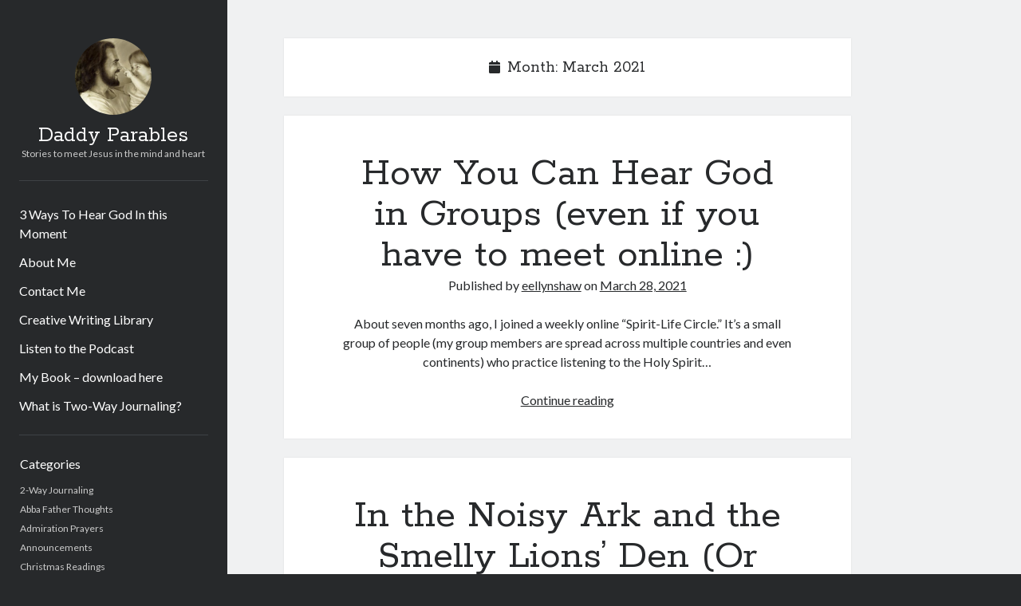

--- FILE ---
content_type: text/html; charset=UTF-8
request_url: https://daddyparables.press/2021/03/
body_size: 12227
content:
<!DOCTYPE html>

<html lang="en-US">

<head>
	<title>March 2021 &#8211; Daddy Parables</title>
<meta name='robots' content='max-image-preview:large' />
<meta charset="UTF-8" />
<meta name="viewport" content="width=device-width, initial-scale=1" />
<meta name="template" content="Author 1.56" />
<link rel='dns-prefetch' href='//secure.gravatar.com' />
<link rel='dns-prefetch' href='//stats.wp.com' />
<link rel='dns-prefetch' href='//fonts.googleapis.com' />
<link rel='dns-prefetch' href='//v0.wordpress.com' />
<link rel='preconnect' href='//i0.wp.com' />
<link rel="alternate" type="application/rss+xml" title="Daddy Parables &raquo; Feed" href="https://daddyparables.press/feed/" />
<link rel="alternate" type="application/rss+xml" title="Daddy Parables &raquo; Comments Feed" href="https://daddyparables.press/comments/feed/" />
<style id='wp-img-auto-sizes-contain-inline-css' type='text/css'>
img:is([sizes=auto i],[sizes^="auto," i]){contain-intrinsic-size:3000px 1500px}
/*# sourceURL=wp-img-auto-sizes-contain-inline-css */
</style>
<link rel='stylesheet' id='dashicons-css' href='https://daddyparables.press/wp-includes/css/dashicons.min.css?ver=6.9' type='text/css' media='all' />
<link rel='stylesheet' id='wp-jquery-ui-dialog-css' href='https://daddyparables.press/wp-includes/css/jquery-ui-dialog.min.css?ver=6.9' type='text/css' media='all' />
<style id='wp-emoji-styles-inline-css' type='text/css'>

	img.wp-smiley, img.emoji {
		display: inline !important;
		border: none !important;
		box-shadow: none !important;
		height: 1em !important;
		width: 1em !important;
		margin: 0 0.07em !important;
		vertical-align: -0.1em !important;
		background: none !important;
		padding: 0 !important;
	}
/*# sourceURL=wp-emoji-styles-inline-css */
</style>
<style id='wp-block-library-inline-css' type='text/css'>
:root{--wp-block-synced-color:#7a00df;--wp-block-synced-color--rgb:122,0,223;--wp-bound-block-color:var(--wp-block-synced-color);--wp-editor-canvas-background:#ddd;--wp-admin-theme-color:#007cba;--wp-admin-theme-color--rgb:0,124,186;--wp-admin-theme-color-darker-10:#006ba1;--wp-admin-theme-color-darker-10--rgb:0,107,160.5;--wp-admin-theme-color-darker-20:#005a87;--wp-admin-theme-color-darker-20--rgb:0,90,135;--wp-admin-border-width-focus:2px}@media (min-resolution:192dpi){:root{--wp-admin-border-width-focus:1.5px}}.wp-element-button{cursor:pointer}:root .has-very-light-gray-background-color{background-color:#eee}:root .has-very-dark-gray-background-color{background-color:#313131}:root .has-very-light-gray-color{color:#eee}:root .has-very-dark-gray-color{color:#313131}:root .has-vivid-green-cyan-to-vivid-cyan-blue-gradient-background{background:linear-gradient(135deg,#00d084,#0693e3)}:root .has-purple-crush-gradient-background{background:linear-gradient(135deg,#34e2e4,#4721fb 50%,#ab1dfe)}:root .has-hazy-dawn-gradient-background{background:linear-gradient(135deg,#faaca8,#dad0ec)}:root .has-subdued-olive-gradient-background{background:linear-gradient(135deg,#fafae1,#67a671)}:root .has-atomic-cream-gradient-background{background:linear-gradient(135deg,#fdd79a,#004a59)}:root .has-nightshade-gradient-background{background:linear-gradient(135deg,#330968,#31cdcf)}:root .has-midnight-gradient-background{background:linear-gradient(135deg,#020381,#2874fc)}:root{--wp--preset--font-size--normal:16px;--wp--preset--font-size--huge:42px}.has-regular-font-size{font-size:1em}.has-larger-font-size{font-size:2.625em}.has-normal-font-size{font-size:var(--wp--preset--font-size--normal)}.has-huge-font-size{font-size:var(--wp--preset--font-size--huge)}.has-text-align-center{text-align:center}.has-text-align-left{text-align:left}.has-text-align-right{text-align:right}.has-fit-text{white-space:nowrap!important}#end-resizable-editor-section{display:none}.aligncenter{clear:both}.items-justified-left{justify-content:flex-start}.items-justified-center{justify-content:center}.items-justified-right{justify-content:flex-end}.items-justified-space-between{justify-content:space-between}.screen-reader-text{border:0;clip-path:inset(50%);height:1px;margin:-1px;overflow:hidden;padding:0;position:absolute;width:1px;word-wrap:normal!important}.screen-reader-text:focus{background-color:#ddd;clip-path:none;color:#444;display:block;font-size:1em;height:auto;left:5px;line-height:normal;padding:15px 23px 14px;text-decoration:none;top:5px;width:auto;z-index:100000}html :where(.has-border-color){border-style:solid}html :where([style*=border-top-color]){border-top-style:solid}html :where([style*=border-right-color]){border-right-style:solid}html :where([style*=border-bottom-color]){border-bottom-style:solid}html :where([style*=border-left-color]){border-left-style:solid}html :where([style*=border-width]){border-style:solid}html :where([style*=border-top-width]){border-top-style:solid}html :where([style*=border-right-width]){border-right-style:solid}html :where([style*=border-bottom-width]){border-bottom-style:solid}html :where([style*=border-left-width]){border-left-style:solid}html :where(img[class*=wp-image-]){height:auto;max-width:100%}:where(figure){margin:0 0 1em}html :where(.is-position-sticky){--wp-admin--admin-bar--position-offset:var(--wp-admin--admin-bar--height,0px)}@media screen and (max-width:600px){html :where(.is-position-sticky){--wp-admin--admin-bar--position-offset:0px}}

/*# sourceURL=wp-block-library-inline-css */
</style><style id='global-styles-inline-css' type='text/css'>
:root{--wp--preset--aspect-ratio--square: 1;--wp--preset--aspect-ratio--4-3: 4/3;--wp--preset--aspect-ratio--3-4: 3/4;--wp--preset--aspect-ratio--3-2: 3/2;--wp--preset--aspect-ratio--2-3: 2/3;--wp--preset--aspect-ratio--16-9: 16/9;--wp--preset--aspect-ratio--9-16: 9/16;--wp--preset--color--black: #000000;--wp--preset--color--cyan-bluish-gray: #abb8c3;--wp--preset--color--white: #ffffff;--wp--preset--color--pale-pink: #f78da7;--wp--preset--color--vivid-red: #cf2e2e;--wp--preset--color--luminous-vivid-orange: #ff6900;--wp--preset--color--luminous-vivid-amber: #fcb900;--wp--preset--color--light-green-cyan: #7bdcb5;--wp--preset--color--vivid-green-cyan: #00d084;--wp--preset--color--pale-cyan-blue: #8ed1fc;--wp--preset--color--vivid-cyan-blue: #0693e3;--wp--preset--color--vivid-purple: #9b51e0;--wp--preset--gradient--vivid-cyan-blue-to-vivid-purple: linear-gradient(135deg,rgb(6,147,227) 0%,rgb(155,81,224) 100%);--wp--preset--gradient--light-green-cyan-to-vivid-green-cyan: linear-gradient(135deg,rgb(122,220,180) 0%,rgb(0,208,130) 100%);--wp--preset--gradient--luminous-vivid-amber-to-luminous-vivid-orange: linear-gradient(135deg,rgb(252,185,0) 0%,rgb(255,105,0) 100%);--wp--preset--gradient--luminous-vivid-orange-to-vivid-red: linear-gradient(135deg,rgb(255,105,0) 0%,rgb(207,46,46) 100%);--wp--preset--gradient--very-light-gray-to-cyan-bluish-gray: linear-gradient(135deg,rgb(238,238,238) 0%,rgb(169,184,195) 100%);--wp--preset--gradient--cool-to-warm-spectrum: linear-gradient(135deg,rgb(74,234,220) 0%,rgb(151,120,209) 20%,rgb(207,42,186) 40%,rgb(238,44,130) 60%,rgb(251,105,98) 80%,rgb(254,248,76) 100%);--wp--preset--gradient--blush-light-purple: linear-gradient(135deg,rgb(255,206,236) 0%,rgb(152,150,240) 100%);--wp--preset--gradient--blush-bordeaux: linear-gradient(135deg,rgb(254,205,165) 0%,rgb(254,45,45) 50%,rgb(107,0,62) 100%);--wp--preset--gradient--luminous-dusk: linear-gradient(135deg,rgb(255,203,112) 0%,rgb(199,81,192) 50%,rgb(65,88,208) 100%);--wp--preset--gradient--pale-ocean: linear-gradient(135deg,rgb(255,245,203) 0%,rgb(182,227,212) 50%,rgb(51,167,181) 100%);--wp--preset--gradient--electric-grass: linear-gradient(135deg,rgb(202,248,128) 0%,rgb(113,206,126) 100%);--wp--preset--gradient--midnight: linear-gradient(135deg,rgb(2,3,129) 0%,rgb(40,116,252) 100%);--wp--preset--font-size--small: 12px;--wp--preset--font-size--medium: 20px;--wp--preset--font-size--large: 21px;--wp--preset--font-size--x-large: 42px;--wp--preset--font-size--regular: 16px;--wp--preset--font-size--larger: 37px;--wp--preset--spacing--20: 0.44rem;--wp--preset--spacing--30: 0.67rem;--wp--preset--spacing--40: 1rem;--wp--preset--spacing--50: 1.5rem;--wp--preset--spacing--60: 2.25rem;--wp--preset--spacing--70: 3.38rem;--wp--preset--spacing--80: 5.06rem;--wp--preset--shadow--natural: 6px 6px 9px rgba(0, 0, 0, 0.2);--wp--preset--shadow--deep: 12px 12px 50px rgba(0, 0, 0, 0.4);--wp--preset--shadow--sharp: 6px 6px 0px rgba(0, 0, 0, 0.2);--wp--preset--shadow--outlined: 6px 6px 0px -3px rgb(255, 255, 255), 6px 6px rgb(0, 0, 0);--wp--preset--shadow--crisp: 6px 6px 0px rgb(0, 0, 0);}:where(.is-layout-flex){gap: 0.5em;}:where(.is-layout-grid){gap: 0.5em;}body .is-layout-flex{display: flex;}.is-layout-flex{flex-wrap: wrap;align-items: center;}.is-layout-flex > :is(*, div){margin: 0;}body .is-layout-grid{display: grid;}.is-layout-grid > :is(*, div){margin: 0;}:where(.wp-block-columns.is-layout-flex){gap: 2em;}:where(.wp-block-columns.is-layout-grid){gap: 2em;}:where(.wp-block-post-template.is-layout-flex){gap: 1.25em;}:where(.wp-block-post-template.is-layout-grid){gap: 1.25em;}.has-black-color{color: var(--wp--preset--color--black) !important;}.has-cyan-bluish-gray-color{color: var(--wp--preset--color--cyan-bluish-gray) !important;}.has-white-color{color: var(--wp--preset--color--white) !important;}.has-pale-pink-color{color: var(--wp--preset--color--pale-pink) !important;}.has-vivid-red-color{color: var(--wp--preset--color--vivid-red) !important;}.has-luminous-vivid-orange-color{color: var(--wp--preset--color--luminous-vivid-orange) !important;}.has-luminous-vivid-amber-color{color: var(--wp--preset--color--luminous-vivid-amber) !important;}.has-light-green-cyan-color{color: var(--wp--preset--color--light-green-cyan) !important;}.has-vivid-green-cyan-color{color: var(--wp--preset--color--vivid-green-cyan) !important;}.has-pale-cyan-blue-color{color: var(--wp--preset--color--pale-cyan-blue) !important;}.has-vivid-cyan-blue-color{color: var(--wp--preset--color--vivid-cyan-blue) !important;}.has-vivid-purple-color{color: var(--wp--preset--color--vivid-purple) !important;}.has-black-background-color{background-color: var(--wp--preset--color--black) !important;}.has-cyan-bluish-gray-background-color{background-color: var(--wp--preset--color--cyan-bluish-gray) !important;}.has-white-background-color{background-color: var(--wp--preset--color--white) !important;}.has-pale-pink-background-color{background-color: var(--wp--preset--color--pale-pink) !important;}.has-vivid-red-background-color{background-color: var(--wp--preset--color--vivid-red) !important;}.has-luminous-vivid-orange-background-color{background-color: var(--wp--preset--color--luminous-vivid-orange) !important;}.has-luminous-vivid-amber-background-color{background-color: var(--wp--preset--color--luminous-vivid-amber) !important;}.has-light-green-cyan-background-color{background-color: var(--wp--preset--color--light-green-cyan) !important;}.has-vivid-green-cyan-background-color{background-color: var(--wp--preset--color--vivid-green-cyan) !important;}.has-pale-cyan-blue-background-color{background-color: var(--wp--preset--color--pale-cyan-blue) !important;}.has-vivid-cyan-blue-background-color{background-color: var(--wp--preset--color--vivid-cyan-blue) !important;}.has-vivid-purple-background-color{background-color: var(--wp--preset--color--vivid-purple) !important;}.has-black-border-color{border-color: var(--wp--preset--color--black) !important;}.has-cyan-bluish-gray-border-color{border-color: var(--wp--preset--color--cyan-bluish-gray) !important;}.has-white-border-color{border-color: var(--wp--preset--color--white) !important;}.has-pale-pink-border-color{border-color: var(--wp--preset--color--pale-pink) !important;}.has-vivid-red-border-color{border-color: var(--wp--preset--color--vivid-red) !important;}.has-luminous-vivid-orange-border-color{border-color: var(--wp--preset--color--luminous-vivid-orange) !important;}.has-luminous-vivid-amber-border-color{border-color: var(--wp--preset--color--luminous-vivid-amber) !important;}.has-light-green-cyan-border-color{border-color: var(--wp--preset--color--light-green-cyan) !important;}.has-vivid-green-cyan-border-color{border-color: var(--wp--preset--color--vivid-green-cyan) !important;}.has-pale-cyan-blue-border-color{border-color: var(--wp--preset--color--pale-cyan-blue) !important;}.has-vivid-cyan-blue-border-color{border-color: var(--wp--preset--color--vivid-cyan-blue) !important;}.has-vivid-purple-border-color{border-color: var(--wp--preset--color--vivid-purple) !important;}.has-vivid-cyan-blue-to-vivid-purple-gradient-background{background: var(--wp--preset--gradient--vivid-cyan-blue-to-vivid-purple) !important;}.has-light-green-cyan-to-vivid-green-cyan-gradient-background{background: var(--wp--preset--gradient--light-green-cyan-to-vivid-green-cyan) !important;}.has-luminous-vivid-amber-to-luminous-vivid-orange-gradient-background{background: var(--wp--preset--gradient--luminous-vivid-amber-to-luminous-vivid-orange) !important;}.has-luminous-vivid-orange-to-vivid-red-gradient-background{background: var(--wp--preset--gradient--luminous-vivid-orange-to-vivid-red) !important;}.has-very-light-gray-to-cyan-bluish-gray-gradient-background{background: var(--wp--preset--gradient--very-light-gray-to-cyan-bluish-gray) !important;}.has-cool-to-warm-spectrum-gradient-background{background: var(--wp--preset--gradient--cool-to-warm-spectrum) !important;}.has-blush-light-purple-gradient-background{background: var(--wp--preset--gradient--blush-light-purple) !important;}.has-blush-bordeaux-gradient-background{background: var(--wp--preset--gradient--blush-bordeaux) !important;}.has-luminous-dusk-gradient-background{background: var(--wp--preset--gradient--luminous-dusk) !important;}.has-pale-ocean-gradient-background{background: var(--wp--preset--gradient--pale-ocean) !important;}.has-electric-grass-gradient-background{background: var(--wp--preset--gradient--electric-grass) !important;}.has-midnight-gradient-background{background: var(--wp--preset--gradient--midnight) !important;}.has-small-font-size{font-size: var(--wp--preset--font-size--small) !important;}.has-medium-font-size{font-size: var(--wp--preset--font-size--medium) !important;}.has-large-font-size{font-size: var(--wp--preset--font-size--large) !important;}.has-x-large-font-size{font-size: var(--wp--preset--font-size--x-large) !important;}
/*# sourceURL=global-styles-inline-css */
</style>

<style id='classic-theme-styles-inline-css' type='text/css'>
/*! This file is auto-generated */
.wp-block-button__link{color:#fff;background-color:#32373c;border-radius:9999px;box-shadow:none;text-decoration:none;padding:calc(.667em + 2px) calc(1.333em + 2px);font-size:1.125em}.wp-block-file__button{background:#32373c;color:#fff;text-decoration:none}
/*# sourceURL=/wp-includes/css/classic-themes.min.css */
</style>
<link rel='stylesheet' id='contact-form-7-css' href='https://daddyparables.press/wp-content/plugins/contact-form-7/includes/css/styles.css?ver=6.1.4' type='text/css' media='all' />
<link rel='stylesheet' id='ct-author-google-fonts-css' href='//fonts.googleapis.com/css?family=Rokkitt%3A400%2C700%7CLato%3A400%2C700&#038;subset=latin%2Clatin-ext&#038;display=swap&#038;ver=6.9' type='text/css' media='all' />
<link rel='stylesheet' id='ct-author-font-awesome-css' href='https://daddyparables.press/wp-content/themes/author/assets/font-awesome/css/all.min.css?ver=6.9' type='text/css' media='all' />
<link rel='stylesheet' id='ct-author-style-css' href='https://daddyparables.press/wp-content/themes/author/style.css?ver=6.9' type='text/css' media='all' />
<link rel='stylesheet' id='jetpack-subscriptions-css' href='https://daddyparables.press/wp-content/plugins/jetpack/_inc/build/subscriptions/subscriptions.min.css?ver=15.3.1' type='text/css' media='all' />
<script type="text/javascript" src="https://daddyparables.press/wp-includes/js/jquery/jquery.min.js?ver=3.7.1" id="jquery-core-js"></script>
<script type="text/javascript" src="https://daddyparables.press/wp-includes/js/jquery/jquery-migrate.min.js?ver=3.4.1" id="jquery-migrate-js"></script>
<link rel="https://api.w.org/" href="https://daddyparables.press/wp-json/" /><link rel="EditURI" type="application/rsd+xml" title="RSD" href="https://daddyparables.press/xmlrpc.php?rsd" />
<meta name="generator" content="WordPress 6.9" />
<script type="text/javascript">
(function(url){
	if(/(?:Chrome\/26\.0\.1410\.63 Safari\/537\.31|WordfenceTestMonBot)/.test(navigator.userAgent)){ return; }
	var addEvent = function(evt, handler) {
		if (window.addEventListener) {
			document.addEventListener(evt, handler, false);
		} else if (window.attachEvent) {
			document.attachEvent('on' + evt, handler);
		}
	};
	var removeEvent = function(evt, handler) {
		if (window.removeEventListener) {
			document.removeEventListener(evt, handler, false);
		} else if (window.detachEvent) {
			document.detachEvent('on' + evt, handler);
		}
	};
	var evts = 'contextmenu dblclick drag dragend dragenter dragleave dragover dragstart drop keydown keypress keyup mousedown mousemove mouseout mouseover mouseup mousewheel scroll'.split(' ');
	var logHuman = function() {
		if (window.wfLogHumanRan) { return; }
		window.wfLogHumanRan = true;
		var wfscr = document.createElement('script');
		wfscr.type = 'text/javascript';
		wfscr.async = true;
		wfscr.src = url + '&r=' + Math.random();
		(document.getElementsByTagName('head')[0]||document.getElementsByTagName('body')[0]).appendChild(wfscr);
		for (var i = 0; i < evts.length; i++) {
			removeEvent(evts[i], logHuman);
		}
	};
	for (var i = 0; i < evts.length; i++) {
		addEvent(evts[i], logHuman);
	}
})('//daddyparables.press/?wordfence_lh=1&hid=595C5D3CB1EEEAE9D5884040AA166963');
</script>	<style>img#wpstats{display:none}</style>
		
<!-- Jetpack Open Graph Tags -->
<meta property="og:type" content="website" />
<meta property="og:title" content="March 2021 &#8211; Daddy Parables" />
<meta property="og:site_name" content="Daddy Parables" />
<meta property="og:image" content="https://s0.wp.com/i/blank.jpg" />
<meta property="og:image:width" content="200" />
<meta property="og:image:height" content="200" />
<meta property="og:image:alt" content="" />
<meta property="og:locale" content="en_US" />

<!-- End Jetpack Open Graph Tags -->
</head>

<body id="author" class="archive date wp-theme-author">
			<a class="skip-content" href="#main">Skip to content</a>
		<div id="overflow-container" class="overflow-container">
			<div class="max-width">
				<div id="main-sidebar" class="main-sidebar">
																<header class="site-header" id="site-header" role="banner">
							<div id="title-container" class="title-container">
																	<div id="site-avatar" class="site-avatar"
											style="background-image: url('https://daddyparables.press/wp-content/uploads/2018/05/c933157fc8baef3172815443a0ddb4b7.jpg')"></div>
																<div class="container">
									<div id='site-title' class='site-title'><a href='https://daddyparables.press'>Daddy Parables</a></div>									<p class="tagline">Stories to meet Jesus in the mind and heart</p>								</div>
							</div>
							<button id="toggle-navigation" class="toggle-navigation" aria-expanded="false">
								<span class="screen-reader-text">open primary menu</span>
								<i class="fas fa-bars"></i>
							</button>
														<div id="menu-primary" class="menu-container menu-primary" role="navigation">
	<div class="menu-unset"><ul><li class="page_item page-item-766"><a href="https://daddyparables.press/3-ways-to-hear-god-in-this-moment/">3 Ways To Hear God In this Moment</a></li><li class="page_item page-item-121"><a href="https://daddyparables.press/about/">About Me</a></li><li class="page_item page-item-889"><a href="https://daddyparables.press/contact-me/">Contact Me</a></li><li class="page_item page-item-2"><a href="https://daddyparables.press/library/">Creative Writing Library</a></li><li class="page_item page-item-1015"><a href="https://daddyparables.press/podcast/">Listen to the Podcast</a></li><li class="page_item page-item-877"><a href="https://daddyparables.press/my-book-download-here-2/">My Book &#8211; download here</a></li><li class="page_item page-item-346"><a href="https://daddyparables.press/what-is-two-way-journaling/">What is Two-Way Journaling?</a></li></ul></div></div>						</header>
																<aside class="sidebar sidebar-primary" id="sidebar-primary" role="complementary">
		<h1 class="screen-reader-text">Sidebar</h1>
		<section id="categories-2" class="widget widget_categories"><h2 class="widget-title">Categories</h2>
			<ul>
					<li class="cat-item cat-item-10"><a href="https://daddyparables.press/category/2-way-journaling/">2-Way Journaling</a>
</li>
	<li class="cat-item cat-item-21"><a href="https://daddyparables.press/category/abba-father-thoughts/">Abba Father Thoughts</a>
</li>
	<li class="cat-item cat-item-22"><a href="https://daddyparables.press/category/admiration-prayers/">Admiration Prayers</a>
</li>
	<li class="cat-item cat-item-24"><a href="https://daddyparables.press/category/announcements/">Announcements</a>
</li>
	<li class="cat-item cat-item-12"><a href="https://daddyparables.press/category/christmas-readings/">Christmas Readings</a>
</li>
	<li class="cat-item cat-item-13"><a href="https://daddyparables.press/category/meditations/christmas-readings-meditations/">Christmas readings</a>
</li>
	<li class="cat-item cat-item-17"><a href="https://daddyparables.press/category/hearing-god-series/">Hearing God Series</a>
</li>
	<li class="cat-item cat-item-16"><a href="https://daddyparables.press/category/holy-angels/">Holy Angels</a>
</li>
	<li class="cat-item cat-item-27"><a href="https://daddyparables.press/category/interviews/">Interviews</a>
</li>
	<li class="cat-item cat-item-14"><a href="https://daddyparables.press/category/loving-myself-like-jesus-does/">Loving myself like Jesus does</a>
</li>
	<li class="cat-item cat-item-5"><a href="https://daddyparables.press/category/meditations/">Meditations</a>
</li>
	<li class="cat-item cat-item-11"><a href="https://daddyparables.press/category/paraphrased-psalms/">Paraphrased Psalms</a>
</li>
	<li class="cat-item cat-item-25"><a href="https://daddyparables.press/category/podcast/">Podcast</a>
</li>
	<li class="cat-item cat-item-29"><a href="https://daddyparables.press/category/podcast-episodes-with-songs/">Podcast episodes with songs</a>
</li>
	<li class="cat-item cat-item-28"><a href="https://daddyparables.press/category/podcast-season-2/">Podcast Season 2</a>
</li>
	<li class="cat-item cat-item-26"><a href="https://daddyparables.press/category/podcast-transcripts/">Podcast Transcripts</a>
</li>
	<li class="cat-item cat-item-3"><a href="https://daddyparables.press/category/poetry/">Poetry</a>
</li>
	<li class="cat-item cat-item-19"><a href="https://daddyparables.press/category/sharing-journaling-from-my-spirit-life-circle-small-group/">Sharing journaling from my &quot;Spirit-Life Circle&quot; small group</a>
</li>
	<li class="cat-item cat-item-4"><a href="https://daddyparables.press/category/songs/">Songs</a>
</li>
	<li class="cat-item cat-item-23"><a href="https://daddyparables.press/category/spirit-songs/">Spirit Songs</a>
</li>
	<li class="cat-item cat-item-2"><a href="https://daddyparables.press/category/stories/">Stories</a>
</li>
	<li class="cat-item cat-item-18"><a href="https://daddyparables.press/category/the-joy-of-obeying-god/">The Joy of Obeying God</a>
</li>
	<li class="cat-item cat-item-1"><a href="https://daddyparables.press/category/uncategorized/">Uncategorized</a>
</li>
			</ul>

			</section><section id="blog_subscription-2" class="widget widget_blog_subscription jetpack_subscription_widget"><h2 class="widget-title">Subscribe to Blog via Email</h2>
			<div class="wp-block-jetpack-subscriptions__container">
			<form action="#" method="post" accept-charset="utf-8" id="subscribe-blog-blog_subscription-2"
				data-blog="147085715"
				data-post_access_level="everybody" >
									<div id="subscribe-text"><p>Enter your email address here and you'll receive an email notification when new content is posted. </p>
</div>
										<p id="subscribe-email">
						<label id="jetpack-subscribe-label"
							class="screen-reader-text"
							for="subscribe-field-blog_subscription-2">
							Email Address						</label>
						<input type="email" name="email" autocomplete="email" required="required"
																					value=""
							id="subscribe-field-blog_subscription-2"
							placeholder="Email Address"
						/>
					</p>

					<p id="subscribe-submit"
											>
						<input type="hidden" name="action" value="subscribe"/>
						<input type="hidden" name="source" value="https://daddyparables.press/2021/03/"/>
						<input type="hidden" name="sub-type" value="widget"/>
						<input type="hidden" name="redirect_fragment" value="subscribe-blog-blog_subscription-2"/>
						<input type="hidden" id="_wpnonce" name="_wpnonce" value="4c0d092638" /><input type="hidden" name="_wp_http_referer" value="/2021/03/" />						<button type="submit"
															class="wp-block-button__link"
																					name="jetpack_subscriptions_widget"
						>
							Subscribe						</button>
					</p>
							</form>
						</div>
			
</section><section id="search-2" class="widget widget_search"><h2 class="widget-title">Search</h2><div class='search-form-container'>
	<form role="search" method="get" class="search-form" action="https://daddyparables.press/">
		<label class="screen-reader-text" for="search-field">Search</label>
		<input id="search-field" type="search" class="search-field" value="" name="s"
		       title="Search for:"/>
		<input type="submit" class="search-submit" value='Go'/>
	</form>
</div></section>
		<section id="recent-posts-2" class="widget widget_recent_entries">
		<h2 class="widget-title">Recent Posts</h2>
		<ul>
											<li>
					<a href="https://daddyparables.press/mary-of-bethany-podcast-series/">Mary of Bethany Podcast Series</a>
									</li>
											<li>
					<a href="https://daddyparables.press/song-from-my-angel-christmas-party/">Please Don&#8217;t Sleep In Heavenly Peace Anymore &#8212; song from my &#8220;Angel Christmas Party&#8221;</a>
									</li>
											<li>
					<a href="https://daddyparables.press/podcast-2-09-the-perfume-of-trusting-the-story/">Podcast 2.09 The Perfume of Trusting the Story</a>
									</li>
											<li>
					<a href="https://daddyparables.press/podcast-2-08-when-jesus-asks-you-to-reopen-a-tomb/">Podcast 2.08 When Jesus Asks You to Reopen a Tomb</a>
									</li>
											<li>
					<a href="https://daddyparables.press/podcast-2-07-the-microcosm-in-marys-backyard/">Podcast 2.07 The Microcosm in Mary’s Backyard</a>
									</li>
					</ul>

		</section><section id="archives-2" class="widget widget_archive"><h2 class="widget-title">Archives</h2>
			<ul>
					<li><a href='https://daddyparables.press/2025/11/'>November 2025</a></li>
	<li><a href='https://daddyparables.press/2024/12/'>December 2024</a></li>
	<li><a href='https://daddyparables.press/2024/09/'>September 2024</a></li>
	<li><a href='https://daddyparables.press/2024/08/'>August 2024</a></li>
	<li><a href='https://daddyparables.press/2024/07/'>July 2024</a></li>
	<li><a href='https://daddyparables.press/2024/06/'>June 2024</a></li>
	<li><a href='https://daddyparables.press/2024/04/'>April 2024</a></li>
	<li><a href='https://daddyparables.press/2024/03/'>March 2024</a></li>
	<li><a href='https://daddyparables.press/2024/02/'>February 2024</a></li>
	<li><a href='https://daddyparables.press/2024/01/'>January 2024</a></li>
	<li><a href='https://daddyparables.press/2023/11/'>November 2023</a></li>
	<li><a href='https://daddyparables.press/2023/10/'>October 2023</a></li>
	<li><a href='https://daddyparables.press/2023/09/'>September 2023</a></li>
	<li><a href='https://daddyparables.press/2023/08/'>August 2023</a></li>
	<li><a href='https://daddyparables.press/2023/07/'>July 2023</a></li>
	<li><a href='https://daddyparables.press/2023/05/'>May 2023</a></li>
	<li><a href='https://daddyparables.press/2023/01/'>January 2023</a></li>
	<li><a href='https://daddyparables.press/2022/12/'>December 2022</a></li>
	<li><a href='https://daddyparables.press/2022/10/'>October 2022</a></li>
	<li><a href='https://daddyparables.press/2022/09/'>September 2022</a></li>
	<li><a href='https://daddyparables.press/2022/03/'>March 2022</a></li>
	<li><a href='https://daddyparables.press/2021/12/'>December 2021</a></li>
	<li><a href='https://daddyparables.press/2021/10/'>October 2021</a></li>
	<li><a href='https://daddyparables.press/2021/08/'>August 2021</a></li>
	<li><a href='https://daddyparables.press/2021/07/'>July 2021</a></li>
	<li><a href='https://daddyparables.press/2021/05/'>May 2021</a></li>
	<li><a href='https://daddyparables.press/2021/04/'>April 2021</a></li>
	<li><a href='https://daddyparables.press/2021/03/' aria-current="page">March 2021</a></li>
	<li><a href='https://daddyparables.press/2021/02/'>February 2021</a></li>
	<li><a href='https://daddyparables.press/2021/01/'>January 2021</a></li>
	<li><a href='https://daddyparables.press/2020/12/'>December 2020</a></li>
	<li><a href='https://daddyparables.press/2020/11/'>November 2020</a></li>
	<li><a href='https://daddyparables.press/2020/10/'>October 2020</a></li>
	<li><a href='https://daddyparables.press/2020/09/'>September 2020</a></li>
	<li><a href='https://daddyparables.press/2020/08/'>August 2020</a></li>
	<li><a href='https://daddyparables.press/2020/07/'>July 2020</a></li>
	<li><a href='https://daddyparables.press/2020/01/'>January 2020</a></li>
	<li><a href='https://daddyparables.press/2019/11/'>November 2019</a></li>
	<li><a href='https://daddyparables.press/2019/10/'>October 2019</a></li>
	<li><a href='https://daddyparables.press/2019/01/'>January 2019</a></li>
	<li><a href='https://daddyparables.press/2018/12/'>December 2018</a></li>
	<li><a href='https://daddyparables.press/2018/11/'>November 2018</a></li>
	<li><a href='https://daddyparables.press/2018/10/'>October 2018</a></li>
	<li><a href='https://daddyparables.press/2018/09/'>September 2018</a></li>
	<li><a href='https://daddyparables.press/2018/08/'>August 2018</a></li>
	<li><a href='https://daddyparables.press/2018/07/'>July 2018</a></li>
	<li><a href='https://daddyparables.press/2018/06/'>June 2018</a></li>
			</ul>

			</section><section id="meta-2" class="widget widget_meta"><h2 class="widget-title">Meta</h2>
		<ul>
						<li><a href="https://daddyparables.press/wp-login.php">Log in</a></li>
			<li><a href="https://daddyparables.press/feed/">Entries feed</a></li>
			<li><a href="https://daddyparables.press/comments/feed/">Comments feed</a></li>

			<li><a href="https://wordpress.org/">WordPress.org</a></li>
		</ul>

		</section>	</aside>
									</div>
								<section id="main" class="main" role="main">
					
<div class='archive-header'>
	<i class="fas fa-calendar" aria-hidden="true"></i>
	<h1>
		Month: <span>March 2021</span>	</h1>
	</div>	<div id="loop-container" class="loop-container">
		<div class="post-724 post type-post status-publish format-standard hentry category-2-way-journaling category-sharing-journaling-from-my-spirit-life-circle-small-group entry">
			<article>
		<div class='post-header'>
			<h2 class='post-title'>
				<a href="https://daddyparables.press/how-you-can-hear-god-in-groups-even-if-you-have-to-meet-online/">How You Can Hear God in Groups (even if you have to meet online :)</a>
			</h2>
			<span class="post-meta">
	Published by <span class='author'><a href='https://daddyparables.press/author/eellynshaw/'>eellynshaw</a></span> on <span class='date'><a href='https://daddyparables.press/2021/03/'>March 28, 2021</a></span></span>		</div>
		<div class="post-content">
			<p>About seven months ago, I joined a weekly online &#8220;Spirit-Life Circle.&#8221; It’s a small group of people (my group members are spread across multiple countries and even continents) who practice listening to the Holy Spirit&#8230;</p>
<div class="more-link-wrapper"><a class="more-link" href="https://daddyparables.press/how-you-can-hear-god-in-groups-even-if-you-have-to-meet-online/">Continue reading<span class="screen-reader-text">How You Can Hear God in Groups (even if you have to meet online 🙂</span></a></div>
					</div>
	</article>
	</div><div class="post-720 post type-post status-publish format-standard hentry category-2-way-journaling category-stories entry">
			<article>
		<div class='post-header'>
			<h2 class='post-title'>
				<a href="https://daddyparables.press/jumping-into-bible-stories/">In the Noisy Ark and the Smelly Lions’ Den (Or how to jump into a Bible Story)</a>
			</h2>
			<span class="post-meta">
	Published by <span class='author'><a href='https://daddyparables.press/author/eellynshaw/'>eellynshaw</a></span> on <span class='date'><a href='https://daddyparables.press/2021/03/'>March 15, 2021</a></span></span>		</div>
		<div class="post-content">
			<p>I had been teaching a church group of four middle-schoolers. We were reading through “The Orange Book,” also known as Children, Can You Hear Me? By Brad Jersak. It’s a children’s picture book that I&#8230;</p>
<div class="more-link-wrapper"><a class="more-link" href="https://daddyparables.press/jumping-into-bible-stories/">Continue reading<span class="screen-reader-text">In the Noisy Ark and the Smelly Lions’ Den (Or how to jump into a Bible Story)</span></a></div>
					</div>
	</article>
	</div><div class="post-717 post type-post status-publish format-standard hentry category-holy-angels entry">
			<article>
		<div class='post-header'>
			<h2 class='post-title'>
				<a href="https://daddyparables.press/how-the-angels-help-clean-up-messes/">How the Angels Help Clean Up Messes</a>
			</h2>
			<span class="post-meta">
	Published by <span class='author'><a href='https://daddyparables.press/author/eellynshaw/'>eellynshaw</a></span> on <span class='date'><a href='https://daddyparables.press/2021/03/'>March 1, 2021</a></span></span>		</div>
		<div class="post-content">
			<p>I once spent a week with a new friend I’ll call Lisa. Several decades older than me, she exuded love and wisdom. We were enjoying each other so much, until one day I shared something&#8230;</p>
<div class="more-link-wrapper"><a class="more-link" href="https://daddyparables.press/how-the-angels-help-clean-up-messes/">Continue reading<span class="screen-reader-text">How the Angels Help Clean Up Messes</span></a></div>
					</div>
	</article>
	</div>	</div>
</section><!-- .main -->
    <footer class="site-footer" role="contentinfo">
                <div class="design-credit">
            <span>
                <a href="https://www.competethemes.com/author/" rel="nofollow">Author WordPress Theme</a> by Compete Themes            </span>
        </div>
    </footer>
</div><!-- .max-width -->
</div><!-- .overflow-container -->
<script type="speculationrules">
{"prefetch":[{"source":"document","where":{"and":[{"href_matches":"/*"},{"not":{"href_matches":["/wp-*.php","/wp-admin/*","/wp-content/uploads/*","/wp-content/*","/wp-content/plugins/*","/wp-content/themes/author/*","/*\\?(.+)"]}},{"not":{"selector_matches":"a[rel~=\"nofollow\"]"}},{"not":{"selector_matches":".no-prefetch, .no-prefetch a"}}]},"eagerness":"conservative"}]}
</script>
        <script>
            // Do not change this comment line otherwise Speed Optimizer won't be able to detect this script

            (function () {
                const calculateParentDistance = (child, parent) => {
                    let count = 0;
                    let currentElement = child;

                    // Traverse up the DOM tree until we reach parent or the top of the DOM
                    while (currentElement && currentElement !== parent) {
                        currentElement = currentElement.parentNode;
                        count++;
                    }

                    // If parent was not found in the hierarchy, return -1
                    if (!currentElement) {
                        return -1; // Indicates parent is not an ancestor of element
                    }

                    return count; // Number of layers between element and parent
                }
                const isMatchingClass = (linkRule, href, classes, ids) => {
                    return classes.includes(linkRule.value)
                }
                const isMatchingId = (linkRule, href, classes, ids) => {
                    return ids.includes(linkRule.value)
                }
                const isMatchingDomain = (linkRule, href, classes, ids) => {
                    if(!URL.canParse(href)) {
                        return false
                    }

                    const url = new URL(href)
                    const host = url.host
                    const hostsToMatch = [host]

                    if(host.startsWith('www.')) {
                        hostsToMatch.push(host.substring(4))
                    } else {
                        hostsToMatch.push('www.' + host)
                    }

                    return hostsToMatch.includes(linkRule.value)
                }
                const isMatchingExtension = (linkRule, href, classes, ids) => {
                    if(!URL.canParse(href)) {
                        return false
                    }

                    const url = new URL(href)

                    return url.pathname.endsWith('.' + linkRule.value)
                }
                const isMatchingSubdirectory = (linkRule, href, classes, ids) => {
                    if(!URL.canParse(href)) {
                        return false
                    }

                    const url = new URL(href)

                    return url.pathname.startsWith('/' + linkRule.value + '/')
                }
                const isMatchingProtocol = (linkRule, href, classes, ids) => {
                    if(!URL.canParse(href)) {
                        return false
                    }

                    const url = new URL(href)

                    return url.protocol === linkRule.value + ':'
                }
                const isMatchingExternal = (linkRule, href, classes, ids) => {
                    if(!URL.canParse(href) || !URL.canParse(document.location.href)) {
                        return false
                    }

                    const matchingProtocols = ['http:', 'https:']
                    const siteUrl = new URL(document.location.href)
                    const linkUrl = new URL(href)

                    // Links to subdomains will appear to be external matches according to JavaScript,
                    // but the PHP rules will filter those events out.
                    return matchingProtocols.includes(linkUrl.protocol) && siteUrl.host !== linkUrl.host
                }
                const isMatch = (linkRule, href, classes, ids) => {
                    switch (linkRule.type) {
                        case 'class':
                            return isMatchingClass(linkRule, href, classes, ids)
                        case 'id':
                            return isMatchingId(linkRule, href, classes, ids)
                        case 'domain':
                            return isMatchingDomain(linkRule, href, classes, ids)
                        case 'extension':
                            return isMatchingExtension(linkRule, href, classes, ids)
                        case 'subdirectory':
                            return isMatchingSubdirectory(linkRule, href, classes, ids)
                        case 'protocol':
                            return isMatchingProtocol(linkRule, href, classes, ids)
                        case 'external':
                            return isMatchingExternal(linkRule, href, classes, ids)
                        default:
                            return false;
                    }
                }
                const track = (element) => {
                    const href = element.href ?? null
                    const classes = Array.from(element.classList)
                    const ids = [element.id]
                    const linkRules = [{"type":"extension","value":"pdf"},{"type":"extension","value":"zip"},{"type":"protocol","value":"mailto"},{"type":"protocol","value":"tel"}]
                    if(linkRules.length === 0) {
                        return
                    }

                    // For link rules that target an id, we need to allow that id to appear
                    // in any ancestor up to the 7th ancestor. This loop looks for those matches
                    // and counts them.
                    linkRules.forEach((linkRule) => {
                        if(linkRule.type !== 'id') {
                            return;
                        }

                        const matchingAncestor = element.closest('#' + linkRule.value)

                        if(!matchingAncestor || matchingAncestor.matches('html, body')) {
                            return;
                        }

                        const depth = calculateParentDistance(element, matchingAncestor)

                        if(depth < 7) {
                            ids.push(linkRule.value)
                        }
                    });

                    // For link rules that target a class, we need to allow that class to appear
                    // in any ancestor up to the 7th ancestor. This loop looks for those matches
                    // and counts them.
                    linkRules.forEach((linkRule) => {
                        if(linkRule.type !== 'class') {
                            return;
                        }

                        const matchingAncestor = element.closest('.' + linkRule.value)

                        if(!matchingAncestor || matchingAncestor.matches('html, body')) {
                            return;
                        }

                        const depth = calculateParentDistance(element, matchingAncestor)

                        if(depth < 7) {
                            classes.push(linkRule.value)
                        }
                    });

                    const hasMatch = linkRules.some((linkRule) => {
                        return isMatch(linkRule, href, classes, ids)
                    })

                    if(!hasMatch) {
                        return
                    }

                    const url = "https://daddyparables.press/wp-content/plugins/independent-analytics/iawp-click-endpoint.php";
                    const body = {
                        href: href,
                        classes: classes.join(' '),
                        ids: ids.join(' '),
                        ...{"payload":{"resource":"date_archive","date_archive":"2021-03","page":1},"signature":"868e52b860f2c27c97ff72b0e81b8362"}                    };

                    if (navigator.sendBeacon) {
                        let blob = new Blob([JSON.stringify(body)], {
                            type: "application/json"
                        });
                        navigator.sendBeacon(url, blob);
                    } else {
                        const xhr = new XMLHttpRequest();
                        xhr.open("POST", url, true);
                        xhr.setRequestHeader("Content-Type", "application/json;charset=UTF-8");
                        xhr.send(JSON.stringify(body))
                    }
                }
                document.addEventListener('mousedown', function (event) {
                                        if (navigator.webdriver || /bot|crawler|spider|crawling|semrushbot|chrome-lighthouse/i.test(navigator.userAgent)) {
                        return;
                    }
                    
                    const element = event.target.closest('a')

                    if(!element) {
                        return
                    }

                    const isPro = false
                    if(!isPro) {
                        return
                    }

                    // Don't track left clicks with this event. The click event is used for that.
                    if(event.button === 0) {
                        return
                    }

                    track(element)
                })
                document.addEventListener('click', function (event) {
                                        if (navigator.webdriver || /bot|crawler|spider|crawling|semrushbot|chrome-lighthouse/i.test(navigator.userAgent)) {
                        return;
                    }
                    
                    const element = event.target.closest('a, button, input[type="submit"], input[type="button"]')

                    if(!element) {
                        return
                    }

                    const isPro = false
                    if(!isPro) {
                        return
                    }

                    track(element)
                })
                document.addEventListener('play', function (event) {
                                        if (navigator.webdriver || /bot|crawler|spider|crawling|semrushbot|chrome-lighthouse/i.test(navigator.userAgent)) {
                        return;
                    }
                    
                    const element = event.target.closest('audio, video')

                    if(!element) {
                        return
                    }

                    const isPro = false
                    if(!isPro) {
                        return
                    }

                    track(element)
                }, true)
                document.addEventListener("DOMContentLoaded", function (e) {
                    if (document.hasOwnProperty("visibilityState") && document.visibilityState === "prerender") {
                        return;
                    }

                                            if (navigator.webdriver || /bot|crawler|spider|crawling|semrushbot|chrome-lighthouse/i.test(navigator.userAgent)) {
                            return;
                        }
                    
                    let referrer_url = null;

                    if (typeof document.referrer === 'string' && document.referrer.length > 0) {
                        referrer_url = document.referrer;
                    }

                    const params = location.search.slice(1).split('&').reduce((acc, s) => {
                        const [k, v] = s.split('=');
                        return Object.assign(acc, {[k]: v});
                    }, {});

                    const url = "https://daddyparables.press/wp-json/iawp/search";
                    const body = {
                        referrer_url,
                        utm_source: params.utm_source,
                        utm_medium: params.utm_medium,
                        utm_campaign: params.utm_campaign,
                        utm_term: params.utm_term,
                        utm_content: params.utm_content,
                        gclid: params.gclid,
                        ...{"payload":{"resource":"date_archive","date_archive":"2021-03","page":1},"signature":"868e52b860f2c27c97ff72b0e81b8362"}                    };

                    if (navigator.sendBeacon) {
                        let blob = new Blob([JSON.stringify(body)], {
                            type: "application/json"
                        });
                        navigator.sendBeacon(url, blob);
                    } else {
                        const xhr = new XMLHttpRequest();
                        xhr.open("POST", url, true);
                        xhr.setRequestHeader("Content-Type", "application/json;charset=UTF-8");
                        xhr.send(JSON.stringify(body))
                    }
                });
            })();
        </script>
        <script type="text/javascript" src="https://daddyparables.press/wp-includes/js/jquery/ui/core.min.js?ver=1.13.3" id="jquery-ui-core-js"></script>
<script type="text/javascript" src="https://daddyparables.press/wp-includes/js/jquery/ui/mouse.min.js?ver=1.13.3" id="jquery-ui-mouse-js"></script>
<script type="text/javascript" src="https://daddyparables.press/wp-includes/js/jquery/ui/resizable.min.js?ver=1.13.3" id="jquery-ui-resizable-js"></script>
<script type="text/javascript" src="https://daddyparables.press/wp-includes/js/jquery/ui/draggable.min.js?ver=1.13.3" id="jquery-ui-draggable-js"></script>
<script type="text/javascript" src="https://daddyparables.press/wp-includes/js/jquery/ui/controlgroup.min.js?ver=1.13.3" id="jquery-ui-controlgroup-js"></script>
<script type="text/javascript" src="https://daddyparables.press/wp-includes/js/jquery/ui/checkboxradio.min.js?ver=1.13.3" id="jquery-ui-checkboxradio-js"></script>
<script type="text/javascript" src="https://daddyparables.press/wp-includes/js/jquery/ui/button.min.js?ver=1.13.3" id="jquery-ui-button-js"></script>
<script type="text/javascript" src="https://daddyparables.press/wp-includes/js/jquery/ui/dialog.min.js?ver=1.13.3" id="jquery-ui-dialog-js"></script>
<script type="text/javascript" src="https://daddyparables.press/wp-includes/js/dist/hooks.min.js?ver=dd5603f07f9220ed27f1" id="wp-hooks-js"></script>
<script type="text/javascript" src="https://daddyparables.press/wp-includes/js/dist/i18n.min.js?ver=c26c3dc7bed366793375" id="wp-i18n-js"></script>
<script type="text/javascript" id="wp-i18n-js-after">
/* <![CDATA[ */
wp.i18n.setLocaleData( { 'text direction\u0004ltr': [ 'ltr' ] } );
//# sourceURL=wp-i18n-js-after
/* ]]> */
</script>
<script type="text/javascript" src="https://daddyparables.press/wp-content/plugins/contact-form-7/includes/swv/js/index.js?ver=6.1.4" id="swv-js"></script>
<script type="text/javascript" id="contact-form-7-js-before">
/* <![CDATA[ */
var wpcf7 = {
    "api": {
        "root": "https:\/\/daddyparables.press\/wp-json\/",
        "namespace": "contact-form-7\/v1"
    }
};
//# sourceURL=contact-form-7-js-before
/* ]]> */
</script>
<script type="text/javascript" src="https://daddyparables.press/wp-content/plugins/contact-form-7/includes/js/index.js?ver=6.1.4" id="contact-form-7-js"></script>
<script type="text/javascript" id="ct-author-js-js-extra">
/* <![CDATA[ */
var ct_author_objectL10n = {"openPrimaryMenu":"open primary menu","closePrimaryMenu":"close primary menu","openChildMenu":"open child menu","closeChildMenu":"close child menu"};
//# sourceURL=ct-author-js-js-extra
/* ]]> */
</script>
<script type="text/javascript" src="https://daddyparables.press/wp-content/themes/author/js/build/production.min.js?ver=6.9" id="ct-author-js-js"></script>
<script type="text/javascript" id="jetpack-stats-js-before">
/* <![CDATA[ */
_stq = window._stq || [];
_stq.push([ "view", JSON.parse("{\"v\":\"ext\",\"blog\":\"147085715\",\"post\":\"0\",\"tz\":\"0\",\"srv\":\"daddyparables.press\",\"arch_date\":\"2021\\\/03\",\"arch_results\":\"3\",\"j\":\"1:15.3.1\"}") ]);
_stq.push([ "clickTrackerInit", "147085715", "0" ]);
//# sourceURL=jetpack-stats-js-before
/* ]]> */
</script>
<script type="text/javascript" src="https://stats.wp.com/e-202602.js" id="jetpack-stats-js" defer="defer" data-wp-strategy="defer"></script>
<script id="wp-emoji-settings" type="application/json">
{"baseUrl":"https://s.w.org/images/core/emoji/17.0.2/72x72/","ext":".png","svgUrl":"https://s.w.org/images/core/emoji/17.0.2/svg/","svgExt":".svg","source":{"concatemoji":"https://daddyparables.press/wp-includes/js/wp-emoji-release.min.js?ver=6.9"}}
</script>
<script type="module">
/* <![CDATA[ */
/*! This file is auto-generated */
const a=JSON.parse(document.getElementById("wp-emoji-settings").textContent),o=(window._wpemojiSettings=a,"wpEmojiSettingsSupports"),s=["flag","emoji"];function i(e){try{var t={supportTests:e,timestamp:(new Date).valueOf()};sessionStorage.setItem(o,JSON.stringify(t))}catch(e){}}function c(e,t,n){e.clearRect(0,0,e.canvas.width,e.canvas.height),e.fillText(t,0,0);t=new Uint32Array(e.getImageData(0,0,e.canvas.width,e.canvas.height).data);e.clearRect(0,0,e.canvas.width,e.canvas.height),e.fillText(n,0,0);const a=new Uint32Array(e.getImageData(0,0,e.canvas.width,e.canvas.height).data);return t.every((e,t)=>e===a[t])}function p(e,t){e.clearRect(0,0,e.canvas.width,e.canvas.height),e.fillText(t,0,0);var n=e.getImageData(16,16,1,1);for(let e=0;e<n.data.length;e++)if(0!==n.data[e])return!1;return!0}function u(e,t,n,a){switch(t){case"flag":return n(e,"\ud83c\udff3\ufe0f\u200d\u26a7\ufe0f","\ud83c\udff3\ufe0f\u200b\u26a7\ufe0f")?!1:!n(e,"\ud83c\udde8\ud83c\uddf6","\ud83c\udde8\u200b\ud83c\uddf6")&&!n(e,"\ud83c\udff4\udb40\udc67\udb40\udc62\udb40\udc65\udb40\udc6e\udb40\udc67\udb40\udc7f","\ud83c\udff4\u200b\udb40\udc67\u200b\udb40\udc62\u200b\udb40\udc65\u200b\udb40\udc6e\u200b\udb40\udc67\u200b\udb40\udc7f");case"emoji":return!a(e,"\ud83e\u1fac8")}return!1}function f(e,t,n,a){let r;const o=(r="undefined"!=typeof WorkerGlobalScope&&self instanceof WorkerGlobalScope?new OffscreenCanvas(300,150):document.createElement("canvas")).getContext("2d",{willReadFrequently:!0}),s=(o.textBaseline="top",o.font="600 32px Arial",{});return e.forEach(e=>{s[e]=t(o,e,n,a)}),s}function r(e){var t=document.createElement("script");t.src=e,t.defer=!0,document.head.appendChild(t)}a.supports={everything:!0,everythingExceptFlag:!0},new Promise(t=>{let n=function(){try{var e=JSON.parse(sessionStorage.getItem(o));if("object"==typeof e&&"number"==typeof e.timestamp&&(new Date).valueOf()<e.timestamp+604800&&"object"==typeof e.supportTests)return e.supportTests}catch(e){}return null}();if(!n){if("undefined"!=typeof Worker&&"undefined"!=typeof OffscreenCanvas&&"undefined"!=typeof URL&&URL.createObjectURL&&"undefined"!=typeof Blob)try{var e="postMessage("+f.toString()+"("+[JSON.stringify(s),u.toString(),c.toString(),p.toString()].join(",")+"));",a=new Blob([e],{type:"text/javascript"});const r=new Worker(URL.createObjectURL(a),{name:"wpTestEmojiSupports"});return void(r.onmessage=e=>{i(n=e.data),r.terminate(),t(n)})}catch(e){}i(n=f(s,u,c,p))}t(n)}).then(e=>{for(const n in e)a.supports[n]=e[n],a.supports.everything=a.supports.everything&&a.supports[n],"flag"!==n&&(a.supports.everythingExceptFlag=a.supports.everythingExceptFlag&&a.supports[n]);var t;a.supports.everythingExceptFlag=a.supports.everythingExceptFlag&&!a.supports.flag,a.supports.everything||((t=a.source||{}).concatemoji?r(t.concatemoji):t.wpemoji&&t.twemoji&&(r(t.twemoji),r(t.wpemoji)))});
//# sourceURL=https://daddyparables.press/wp-includes/js/wp-emoji-loader.min.js
/* ]]> */
</script>
</body>
</html>